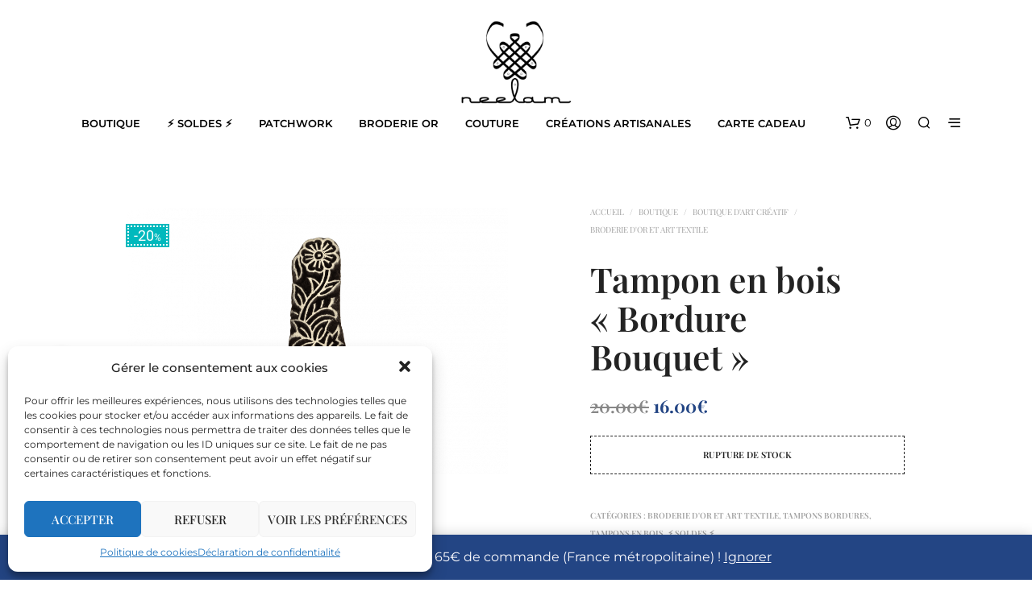

--- FILE ---
content_type: text/css
request_url: https://neelam.fr/wp-content/uploads/elementor/css/post-17328.css?ver=1768585816
body_size: 2049
content:
.elementor-kit-17328{--e-global-color-primary:#273B80;--e-global-color-text:#313335;--e-global-color-accent:#1E72C6;--e-global-color-909f652:#FCB34E;--e-global-typography-primary-font-family:"Playfair Display";--e-global-typography-primary-font-weight:400;--e-global-typography-secondary-font-family:"Roboto";--e-global-typography-secondary-font-size:23px;--e-global-typography-secondary-font-weight:400;--e-global-typography-secondary-line-height:33px;--e-global-typography-text-font-family:"Montserrat";--e-global-typography-text-font-size:16px;--e-global-typography-text-font-weight:400;--e-global-typography-text-line-height:26px;}.elementor-kit-17328 button,.elementor-kit-17328 input[type="button"],.elementor-kit-17328 input[type="submit"],.elementor-kit-17328 .elementor-button{background-color:var( --e-global-color-primary );font-size:23px;line-height:33px;color:#FFFFFF;}.elementor-kit-17328 button:hover,.elementor-kit-17328 button:focus,.elementor-kit-17328 input[type="button"]:hover,.elementor-kit-17328 input[type="button"]:focus,.elementor-kit-17328 input[type="submit"]:hover,.elementor-kit-17328 input[type="submit"]:focus,.elementor-kit-17328 .elementor-button:hover,.elementor-kit-17328 .elementor-button:focus{background-color:#1E72C6;color:#FFFFFF;}.elementor-kit-17328 e-page-transition{background-color:#FFBC7D;}.elementor-kit-17328 h5{font-family:"Montserrat", Sans-serif;font-size:14px;font-weight:500;line-height:24px;}.elementor-section.elementor-section-boxed > .elementor-container{max-width:1140px;}.e-con{--container-max-width:1140px;}.elementor-widget:not(:last-child){--kit-widget-spacing:20px;}.elementor-element{--widgets-spacing:20px 20px;--widgets-spacing-row:20px;--widgets-spacing-column:20px;}{}h1.entry-title{display:var(--page-title-display);}@media(max-width:1024px){.elementor-kit-17328 h5{font-size:16px;line-height:28px;}.elementor-section.elementor-section-boxed > .elementor-container{max-width:1024px;}.e-con{--container-max-width:1024px;}}@media(max-width:767px){.elementor-section.elementor-section-boxed > .elementor-container{max-width:767px;}.e-con{--container-max-width:767px;}}

--- FILE ---
content_type: text/css
request_url: https://neelam.fr/wp-content/uploads/elementor/css/post-46424.css?ver=1768985375
body_size: 4350
content:
.elementor-46424 .elementor-element.elementor-element-65e1214{--display:flex;--min-height:40vh;--justify-content:center;--gap:0px 0px;--row-gap:0px;--column-gap:0px;}.elementor-46424 .elementor-element.elementor-element-22237a2{--display:flex;--min-height:40vh;--justify-content:center;--overlay-opacity:0.84;}.elementor-46424 .elementor-element.elementor-element-22237a2:not(.elementor-motion-effects-element-type-background), .elementor-46424 .elementor-element.elementor-element-22237a2 > .elementor-motion-effects-container > .elementor-motion-effects-layer{background-color:#000000;}.elementor-46424 .elementor-element.elementor-element-22237a2::before, .elementor-46424 .elementor-element.elementor-element-22237a2 > .elementor-background-video-container::before, .elementor-46424 .elementor-element.elementor-element-22237a2 > .e-con-inner > .elementor-background-video-container::before, .elementor-46424 .elementor-element.elementor-element-22237a2 > .elementor-background-slideshow::before, .elementor-46424 .elementor-element.elementor-element-22237a2 > .e-con-inner > .elementor-background-slideshow::before, .elementor-46424 .elementor-element.elementor-element-22237a2 > .elementor-motion-effects-container > .elementor-motion-effects-layer::before{background-image:url("https://neelam.fr/wp-content/uploads/2022/10/stand-NEELAM-1024x586.jpg");--background-overlay:'';background-position:center center;}.elementor-46424 .elementor-element.elementor-element-87af9a2{background-color:var( --e-global-color-primary );padding:10px 12px 10px 12px;border-style:solid;border-width:0px 0px 0px 0px;border-radius:17px 17px 17px 17px;text-align:center;}.elementor-46424 .elementor-element.elementor-element-87af9a2.elementor-element{--align-self:center;}.elementor-46424 .elementor-element.elementor-element-87af9a2 .elementor-heading-title{font-family:"Inter", Sans-serif;font-size:1em;font-weight:700;text-transform:uppercase;color:#FFFFFF;}.elementor-46424 .elementor-element.elementor-element-1a89857{text-align:center;}.elementor-46424 .elementor-element.elementor-element-1a89857 .elementor-heading-title{font-size:3.6em;text-shadow:0px 0px 10px rgba(0,0,0,0.3);color:#FFFFFF;}.elementor-46424 .elementor-element.elementor-element-8f5c362{text-align:center;}.elementor-46424 .elementor-element.elementor-element-8f5c362 .elementor-heading-title{font-family:"Inter", Sans-serif;font-size:1.4em;font-weight:600;line-height:1.3em;text-shadow:0px 0px 7px rgba(0, 0, 0, 0.48);color:#FFFFFF;}.elementor-46424 .elementor-element.elementor-element-471a9bc{--display:flex;--padding-top:25px;--padding-bottom:25px;--padding-left:25px;--padding-right:25px;}.elementor-46424 .elementor-element.elementor-element-471a9bc:not(.elementor-motion-effects-element-type-background), .elementor-46424 .elementor-element.elementor-element-471a9bc > .elementor-motion-effects-container > .elementor-motion-effects-layer{background-color:#F3EFF0;}.elementor-46424 .elementor-element.elementor-element-9b1b895{text-align:center;}.elementor-46424 .elementor-element.elementor-element-9b1b895 .elementor-heading-title{font-size:1.3em;color:#030303;}.elementor-46424 .elementor-element.elementor-element-54485f1{text-align:center;}.elementor-46424 .elementor-element.elementor-element-54485f1 .elementor-heading-title{font-family:"Raleway", Sans-serif;font-size:1.2em;font-weight:400;line-height:1.4em;color:var( --e-global-color-text );}.elementor-46424 .elementor-element.elementor-element-c568261 .elementor-button{background-color:#273B80;font-size:1.1em;border-style:solid;border-width:0px 0px 0px 0px;border-radius:3px 3px 3px 3px;}.elementor-46424 .elementor-element.elementor-element-c568261 .elementor-button:hover, .elementor-46424 .elementor-element.elementor-element-c568261 .elementor-button:focus{background-color:#1E72C6;}.elementor-46424 .elementor-element.elementor-element-c568261{width:100%;max-width:100%;}#elementor-popup-modal-46424 .dialog-widget-content{animation-duration:1.2s;box-shadow:2px 8px 23px 3px rgba(0,0,0,0.2);}#elementor-popup-modal-46424{background-color:rgba(0,0,0,.8);justify-content:center;align-items:center;pointer-events:all;}#elementor-popup-modal-46424 .dialog-message{width:640px;height:auto;}#elementor-popup-modal-46424 .dialog-close-button{display:flex;font-size:18px;}#elementor-popup-modal-46424 .dialog-close-button i{color:#46245A;}#elementor-popup-modal-46424 .dialog-close-button svg{fill:#46245A;}